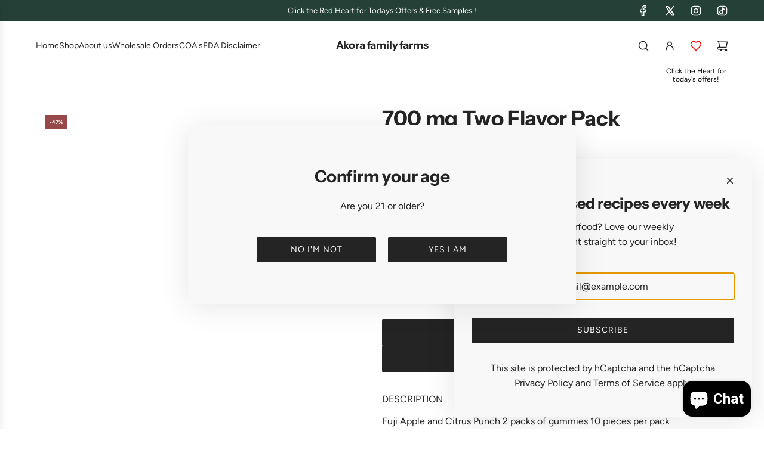

--- FILE ---
content_type: text/css
request_url: https://akorafamilyfarms.com/cdn/shop/t/20/assets/section-text-testimonials.min.css?v=89758817038568882761762407886
body_size: -213
content:
.testimonials-block{display:flex;flex-wrap:wrap;justify-content:center;column-gap:20px;row-gap:30px}.testimonial--circle-images .testimonial-section--image img{border-radius:50%}.testimonial--single-item{text-align:center;flex:1 1 240px}@media screen and (min-width:768px){.testimonial--single-item{flex:0 0 240px}}.testimonial--single-item div:first-of-type{margin-top:0}.testimonial--single-item .h6{margin-bottom:0}.testimonials--star-wrapper,.testimonials--text-wrapper{justify-content:center;margin:20px 0}.testimonials--text-wrapper{word-wrap:break-word}.testimonials--star-wrapper svg{margin:0 3px}.testimonial-section--image{text-align:center;display:inline-block}.testimonial-section--image>div{display:inline-block}.testimonial-section--image img{max-width:200px;min-width:200px;min-height:200px;max-height:200px;display:inline-block;object-fit:cover;object-position:center;font-family:"object-fit: cover, object-position: center"}.section--testimonials-wrapper .content-align--left .testimonials-block{justify-content:flex-start}.section--testimonials-wrapper .content-align--left .testimonial--single-item{text-align:left}.section--testimonials-wrapper .content-align--left .testimonials--star-wrapper,.section--testimonials-wrapper .content-align--left .testimonials--text-wrapper{justify-content:flex-start}.section--testimonials-wrapper .content-align--left .testimonial-section--image{text-align:left}.section--testimonials-wrapper .content-align--right .testimonials-block{justify-content:flex-end}.section--testimonials-wrapper .content-align--right .testimonial--single-item{text-align:right}.section--testimonials-wrapper .content-align--right .testimonials--star-wrapper,.section--testimonials-wrapper .content-align--right .testimonials--text-wrapper{justify-content:flex-end}.section--testimonials-wrapper .content-align--right .testimonial-section--image{text-align:right}

--- FILE ---
content_type: text/javascript; charset=utf-8
request_url: https://akorafamilyfarms.com/products/two.js
body_size: 295
content:
{"id":8440207212833,"title":"700 mg Two Flavor Pack","handle":"two","description":"\u003cspan data-mce-fragment=\"1\"\u003eFuji Apple and Citrus Punch 2 packs of gummies 10 pieces per pack\u003c\/span\u003e","published_at":"2023-07-26T00:04:22-05:00","created_at":"2023-07-26T00:04:22-05:00","vendor":"Akora family farms","type":"edibles","tags":["edibles"],"price":3999,"price_min":3999,"price_max":3999,"available":true,"price_varies":false,"compare_at_price":7499,"compare_at_price_min":7499,"compare_at_price_max":7499,"compare_at_price_varies":false,"variants":[{"id":45912824840481,"title":"Default Title","option1":"Default Title","option2":null,"option3":null,"sku":"","requires_shipping":true,"taxable":true,"featured_image":null,"available":true,"name":"700 mg Two Flavor Pack","public_title":null,"options":["Default Title"],"price":3999,"weight":0,"compare_at_price":7499,"inventory_management":null,"barcode":"","requires_selling_plan":false,"selling_plan_allocations":[]}],"images":["\/\/cdn.shopify.com\/s\/files\/1\/0782\/8232\/6305\/files\/IMG_17522.heic?v=1690347967","\/\/cdn.shopify.com\/s\/files\/1\/0782\/8232\/6305\/files\/IMG_4587_470e401e-09a4-4d66-ad61-43e3d316dbed.heic?v=1690347976","\/\/cdn.shopify.com\/s\/files\/1\/0782\/8232\/6305\/files\/IMG_4588_db5e012c-4cf6-481c-a81c-978bbdad0d36.heic?v=1690347989"],"featured_image":"\/\/cdn.shopify.com\/s\/files\/1\/0782\/8232\/6305\/files\/IMG_17522.heic?v=1690347967","options":[{"name":"Title","position":1,"values":["Default Title"]}],"url":"\/products\/two","media":[{"alt":null,"id":34574502789409,"position":1,"preview_image":{"aspect_ratio":1.0,"height":3024,"width":3024,"src":"https:\/\/cdn.shopify.com\/s\/files\/1\/0782\/8232\/6305\/files\/IMG_17522.heic?v=1690347967"},"aspect_ratio":1.0,"height":3024,"media_type":"image","src":"https:\/\/cdn.shopify.com\/s\/files\/1\/0782\/8232\/6305\/files\/IMG_17522.heic?v=1690347967","width":3024},{"alt":null,"id":34574503674145,"position":2,"preview_image":{"aspect_ratio":0.75,"height":4032,"width":3024,"src":"https:\/\/cdn.shopify.com\/s\/files\/1\/0782\/8232\/6305\/files\/IMG_4587_470e401e-09a4-4d66-ad61-43e3d316dbed.heic?v=1690347976"},"aspect_ratio":0.75,"height":4032,"media_type":"image","src":"https:\/\/cdn.shopify.com\/s\/files\/1\/0782\/8232\/6305\/files\/IMG_4587_470e401e-09a4-4d66-ad61-43e3d316dbed.heic?v=1690347976","width":3024},{"alt":null,"id":34574504657185,"position":3,"preview_image":{"aspect_ratio":0.75,"height":4032,"width":3024,"src":"https:\/\/cdn.shopify.com\/s\/files\/1\/0782\/8232\/6305\/files\/IMG_4588_db5e012c-4cf6-481c-a81c-978bbdad0d36.heic?v=1690347989"},"aspect_ratio":0.75,"height":4032,"media_type":"image","src":"https:\/\/cdn.shopify.com\/s\/files\/1\/0782\/8232\/6305\/files\/IMG_4588_db5e012c-4cf6-481c-a81c-978bbdad0d36.heic?v=1690347989","width":3024}],"requires_selling_plan":false,"selling_plan_groups":[]}